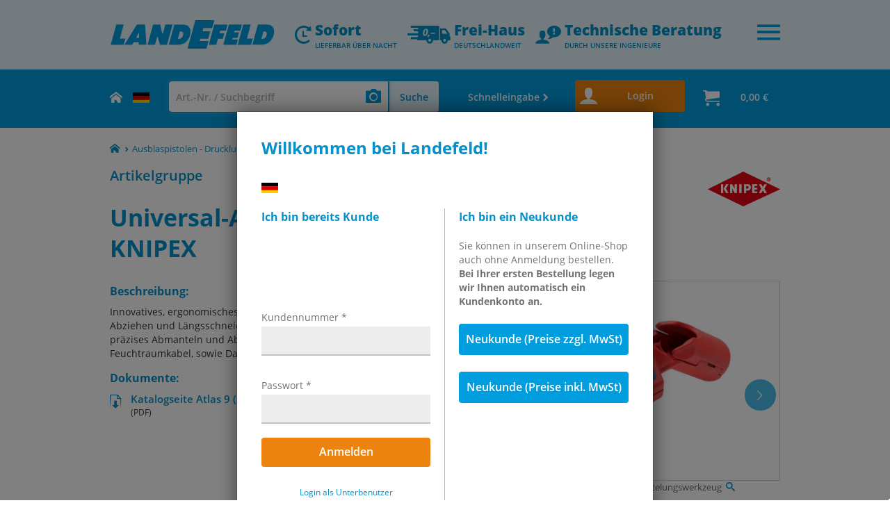

--- FILE ---
content_type: text/html; charset=UTF-8
request_url: https://www.landefeld.de/gruppe/de/universal-abmantelungswerkzeug-knipex/ERGOSTRIP
body_size: 13370
content:
<!doctype html>

<html lang="de">
<head>


  
  
  <script>

    (function(w, d, s, l, i) {
      w[l] = w[l] || [];
      w[l].push({'gtm.start': new Date().getTime(), event:'gtm.js'});
      var f = d.getElementsByTagName(s)[0],
          j = d.createElement(s),
          dl = l != 'dataLayer'? '&l='+l : '';
      j.async = true;
      j.src= 'https://www.googletagmanager.com/gtm.js?id=' + i + dl;
      f.parentNode.insertBefore(j, f);
    })(window,document,'script','dataLayer','GTM-TS33C7L');
  </script>
  

<title>
  
    
      Knipex Universal-Abmantelungswerkzeug, KNIPEX -
    
    Landefeld - Pneumatik - Hydraulik - Industriebedarf
  
</title>

  <meta http-equiv="X-UA-Compatible" content="IE=edge" />

  <meta charset="utf-8">
  <meta name="viewport" content="width=device-width, initial-scale=1, shrink-to-fit=no">

  
    <meta name="google-site-verification" content="S8HYydKeobfI8srl0reqGR9QS0uCSg3ympOyB6BMaB0" />
  

  <script>
  var Hyphenopoly = {
      require: {
        "de": "Silbentrennungsalgorithmus",
        
	    
	    
	    
	    
	    
	    
      },
      paths: {
        patterndir: "/shop/lib_ext/Hyphenopoly/patterns/",
        maindir: "/shop/lib_ext/Hyphenopoly/"
      },
      setup: {
	    defaultLanguage: "de",
        selectors: {
          ".item-link": {},
          ".item-title": {},
          ".hyphenate": {},
        },
        hide: "false",	
      }
  };
  </script>
  <script src="/shop/lib_ext/Hyphenopoly/Hyphenopoly_Loader.js" defer></script>


  




<script type="text/x-template" id="component-artikelgruppe-beschreibung-template"><div class="col-xs-12 col-md-6 col-md-pull-6 produktinformationen" v-bind:class="[ open ? 'offen' : '']">

    <div class="beschreibung" ref="artikelgruppeinformation">
	  <div class="ausblenden" v-if="showMehrInformationToggler && ! open"></div>
      <div ref="dokumenteYoutube">
        <dokumente-youtube-list v-cloak typ="artikelgruppe" object-id="ERGOSTRIP" :get-documents-callback="init"></dokumente-youtube-list>
      </div>
          
            
              
                <h4>Beschreibung:</h4>
              
            
              
                <div class="text">Innovatives, ergonomisches Design für leichtes Einschneiden, Abziehen und Längsschneiden der Ummantelung, schnelles und präzises Abmanteln und Abisolieren aller gängigen Rund- und Feuchtraumkabel, sowie Daten- und Koaxialkabel.</div>
              
            
          

          
	      <dokumente-logos typ="artikelgruppe" object-id="ERGOSTRIP"></dokumente-logos>
          
          <h4 v-cloak>{{ $t('shop.all.dokumente') }}:</h4>
          <ul class="informationsliste dokumente">
            
              <li v-if="true">
                  <component-dokument v-cloak dokument-json="ServerObject::Api::Dokumente::Dokument{&quot;Datei&quot;:&quot;atlas9_seiten/968.pdf&quot;,&quot;protected&quot;:0,&quot;Dokumentenart&quot;:&quot;Dokument&quot;,&quot;DokumentID&quot;:2375397,&quot;Beschreibung&quot;:&quot;Katalogseite Atlas 9 (Seite 968)&quot;}"></component-dokument>
              </li>
            
            <div v-else>

  Katalogseite Atlas 9 (Seite 968) atlas9_seiten/968.pdf<br/>
</div>

          </ul>
          

        </div>

  <div v-cloak class="mehr" v-if="showMehrInformationToggler">
    <span  v-on:click="toggle">
    <span v-show="! open">{{ $t('shop.display.artikelgruppe.mehr_informationen') }}  <i class="icon-pfeil-nach-unten-duenn"></i></span>
    <span v-show="open">{{ $t('shop.display.artikelgruppe.weniger_informationen') }} <i class="icon-pfeil-nach-oben-duenn"></i></span>
    </span>
  </div>
</div>

</script>

<template id="component-artikelgruppe-artikelliste-template"><div>
	
		<div class="artikel-info-box-artikelgruppe" @click="showOnSmallScreenDetails('/artikel/de/knipex-ergostrip-abmantelungswerkzeug/ERGOSTRIP')">

			
			<script type="application/ld+json">
{
  "@context": "http://schema.org/",
  "@type": "Product",
  "name": "Knipex-Ergostrip Abmantelungswerkzeug von Knipex",
  "image": "https://www.landefeld.de/shop/media/thumbnails/produkte/ergostrip_384836_4502.jpg",
  "sku": "ERGOSTRIP",
  "gtin13": "4003773079927",
  "brand": { "@type": "Thing", "name": "Knipex" },
  "offers": {
      "@type": "Offer",
      "priceCurrency": "EUR",
      "price": "71.66",
      "itemCondition": "http://schema.org/NewCondition",
      "availability": "http://schema.org/InStock",
      "seller": { "@type": "Organization", "name": "Landefeld" }
  }
}
</script>

			

			<div class="artikel-info-box-container">
				<div class="row">
					<div class="col-xs-2  col-md-2 col-lg-1 bild">
						
						<a @click.stop href="/artikel/de/knipex-ergostrip-abmantelungswerkzeug/ERGOSTRIP">
							<hauptbild  artikel-multi-input="ServerObject::Shop::Anzeigeartikel{&quot;Artikelart&quot;:&quot; &quot;,&quot;ist_Originalteil&quot;:0,&quot;ist_Gefahrstoff&quot;:0,&quot;Artikelnummer&quot;:&quot;ERGOSTRIP&quot;,&quot;ArtikelID&quot;:384836,&quot;OTLogo&quot;:&quot;&quot;,&quot;nurKompletteVPE&quot;:0,&quot;Grundpreiseinheit&quot;:&quot;STK&quot;,&quot;Artikelmenge&quot;:1,&quot;Einheit&quot;:&quot;STK&quot;,&quot;Bezeichnung&quot;:&quot;Knipex-Ergostrip Abmantelungswerkzeug&quot;,&quot;Signalwort&quot;:&quot;KEIN&quot;,&quot;HauptbildArtikel&quot;:&quot;/shop/media/thumbnails/produkte/ergostrip_384836_4502.jpg&quot;,&quot;Vorteil&quot;:null,&quot;GefundenAls&quot;:&quot;ServerObject::Api::Artikelnummernsuche::GefundenAls{\&quot;list\&quot;:[]}&quot;,&quot;Kundenartikelnummer&quot;:null,&quot;VPE&quot;:&quot;1.00&quot;,&quot;SparenProzent&quot;:null,&quot;TageBisVerfuegbar&quot;:0,&quot;SEO_URL_Artikel&quot;:&quot;/artikel/de/knipex-ergostrip-abmantelungswerkzeug/ERGOSTRIP&quot;,&quot;AnzeigeInfoJSON&quot;:&quot;[]&quot;,&quot;maximale_Menge_Paketdienst&quot;:&quot;0.00&quot;,&quot;Verfuegbarkeit_Status&quot;:&quot;Ja&quot;,&quot;ArtikelnummerAngezeigt&quot;:&quot;ERGOSTRIP&quot;,&quot;ist_schlauch_auf_rolle&quot;:&quot;&quot;}"></hauptbild>
						</a>
						
					</div>
					<div class="col-xs-10 col-sm-10 col-md-6 col-lg-6 preisinfo">
						<div class="row">
							<div class="col-xs-7 col-sm-7 col-md-8 info">
								<div class="artikelnummer">ERGOSTRIP</div>
								<a @click.stop href="/artikel/de/knipex-ergostrip-abmantelungswerkzeug/ERGOSTRIP">
								<div class="artikelname">
										Knipex-Ergostrip Abmantelungswerkzeug
										<kundenartikelnummer kundenartikelnummer=""></kundenartikelnummer>

								</div>
								</a>
							</div>
							<div class="col-xs-5 col-sm-5 col-md-4 preis rabatt">
								<component-preis-anzeige mit-ab-preis-und-staffelvorschau hinweis-inkl-mwst artikel-multi-input="ServerObject::Shop::Anzeigeartikel{&quot;Artikelart&quot;:&quot; &quot;,&quot;ist_Originalteil&quot;:0,&quot;ist_Gefahrstoff&quot;:0,&quot;Artikelnummer&quot;:&quot;ERGOSTRIP&quot;,&quot;ArtikelID&quot;:384836,&quot;OTLogo&quot;:&quot;&quot;,&quot;nurKompletteVPE&quot;:0,&quot;Grundpreiseinheit&quot;:&quot;STK&quot;,&quot;Artikelmenge&quot;:1,&quot;Einheit&quot;:&quot;STK&quot;,&quot;Bezeichnung&quot;:&quot;Knipex-Ergostrip Abmantelungswerkzeug&quot;,&quot;Signalwort&quot;:&quot;KEIN&quot;,&quot;HauptbildArtikel&quot;:&quot;/shop/media/thumbnails/produkte/ergostrip_384836_4502.jpg&quot;,&quot;Vorteil&quot;:null,&quot;GefundenAls&quot;:&quot;ServerObject::Api::Artikelnummernsuche::GefundenAls{\&quot;list\&quot;:[]}&quot;,&quot;Kundenartikelnummer&quot;:null,&quot;VPE&quot;:&quot;1.00&quot;,&quot;SparenProzent&quot;:null,&quot;TageBisVerfuegbar&quot;:0,&quot;SEO_URL_Artikel&quot;:&quot;/artikel/de/knipex-ergostrip-abmantelungswerkzeug/ERGOSTRIP&quot;,&quot;AnzeigeInfoJSON&quot;:&quot;[]&quot;,&quot;maximale_Menge_Paketdienst&quot;:&quot;0.00&quot;,&quot;Verfuegbarkeit_Status&quot;:&quot;Ja&quot;,&quot;ArtikelnummerAngezeigt&quot;:&quot;ERGOSTRIP&quot;,&quot;ist_schlauch_auf_rolle&quot;:&quot;&quot;}" preismodul-multi-input="ServerObject::Shop::User::Preismodul{&quot;Preis_inkl_anzeigen&quot;:0,&quot;Preis_anzeigen&quot;:1,&quot;Grundpreis_anzeigen&quot;:0,&quot;Anzeigepreis&quot;:&quot;ServerObject::Shop::User::Anzeigepreis{\&quot;Marktpreis_safe\&quot;:null,\&quot;is_Staffelpreis\&quot;:0,\&quot;Rabatt\&quot;:\&quot;0.00\&quot;,\&quot;Nettopreis_inkl\&quot;:\&quot;71.66\&quot;,\&quot;Bruttopreis\&quot;:\&quot;71.66\&quot;,\&quot;Grundpreis\&quot;:\&quot;71.66\&quot;,\&quot;Nettopreis\&quot;:\&quot;71.66\&quot;}&quot;}">
									

   71,66€ {{ $t('shop.all.hinweis_mwst_kurz.inkl_prozent', {'vat': shopVars.Mwst_satz}) }}

								</component-preis-anzeige>
							</div>

						</div>

					</div>
					<component-zum-warenkorb-hinzufuegen preismodul-multi-input="ServerObject::Shop::User::Preismodul{&quot;Preis_inkl_anzeigen&quot;:0,&quot;Preis_anzeigen&quot;:1,&quot;Grundpreis_anzeigen&quot;:0,&quot;Anzeigepreis&quot;:&quot;ServerObject::Shop::User::Anzeigepreis{\&quot;Marktpreis_safe\&quot;:null,\&quot;is_Staffelpreis\&quot;:0,\&quot;Rabatt\&quot;:\&quot;0.00\&quot;,\&quot;Nettopreis_inkl\&quot;:\&quot;71.66\&quot;,\&quot;Bruttopreis\&quot;:\&quot;71.66\&quot;,\&quot;Grundpreis\&quot;:\&quot;71.66\&quot;,\&quot;Nettopreis\&quot;:\&quot;71.66\&quot;}&quot;}" artikel-multi-input="ServerObject::Shop::Anzeigeartikel{&quot;Artikelart&quot;:&quot; &quot;,&quot;ist_Originalteil&quot;:0,&quot;ist_Gefahrstoff&quot;:0,&quot;Artikelnummer&quot;:&quot;ERGOSTRIP&quot;,&quot;ArtikelID&quot;:384836,&quot;OTLogo&quot;:&quot;&quot;,&quot;nurKompletteVPE&quot;:0,&quot;Grundpreiseinheit&quot;:&quot;STK&quot;,&quot;Artikelmenge&quot;:1,&quot;Einheit&quot;:&quot;STK&quot;,&quot;Bezeichnung&quot;:&quot;Knipex-Ergostrip Abmantelungswerkzeug&quot;,&quot;Signalwort&quot;:&quot;KEIN&quot;,&quot;HauptbildArtikel&quot;:&quot;/shop/media/thumbnails/produkte/ergostrip_384836_4502.jpg&quot;,&quot;Vorteil&quot;:null,&quot;GefundenAls&quot;:&quot;ServerObject::Api::Artikelnummernsuche::GefundenAls{\&quot;list\&quot;:[]}&quot;,&quot;Kundenartikelnummer&quot;:null,&quot;VPE&quot;:&quot;1.00&quot;,&quot;SparenProzent&quot;:null,&quot;TageBisVerfuegbar&quot;:0,&quot;SEO_URL_Artikel&quot;:&quot;/artikel/de/knipex-ergostrip-abmantelungswerkzeug/ERGOSTRIP&quot;,&quot;AnzeigeInfoJSON&quot;:&quot;[]&quot;,&quot;maximale_Menge_Paketdienst&quot;:&quot;0.00&quot;,&quot;Verfuegbarkeit_Status&quot;:&quot;Ja&quot;,&quot;ArtikelnummerAngezeigt&quot;:&quot;ERGOSTRIP&quot;,&quot;ist_schlauch_auf_rolle&quot;:&quot;&quot;}"></component-zum-warenkorb-hinzufuegen>

					
						


<div class="col-xs-10 col-xs-push-2 col-lg-6 detailtabelle hidden-xs ">
  
    <table>
      <tbody>
      <tr>
        <td>
          <table class="inneretabelle">
            <tbody>
            <tr>
  	    
                <td class="">
  	        <div class="titel ">Rundkabel Ø [mm]</div>
  	      </td>
  	    
                <td class="">
  	        <div class="titel ">Leiter / Litze [mm²]</div>
  	      </td>
  	    
                <td class="">
  	        <div class="titel ">Koaxial Durchmesser [mm]</div>
  	      </td>
  	    
                <td class="visible-lg">
  	        <div class="titel visible-lg">Datenkabel</div>
  	      </td>
  	    
            </tr>
            <tr>
  	    
  	      <td class="">
  	        <div class="wert">
		  



      8 - 13



  		</div>
  	      </td>
  	    
  	      <td class="">
  	        <div class="wert">
		  



      0,2 - 4



  		</div>
  	      </td>
  	    
  	      <td class="">
  	        <div class="wert">
		  



      4,8 - 7,5



  		</div>
  	      </td>
  	    
  	      <td class="visible-lg">
  	        <div class="wert">
		  



      Cat 5 - 7 Twisted Pair



  		</div>
  	      </td>
  	    
            </tr>
            </tbody>
          </table>
        </td>

      </tr>

      
      </tbody>
    </table>
  
</div>




					

				</div>
				<verfuegbarkeitsecke artikel-multi-input="ServerObject::Shop::Anzeigeartikel{&quot;Artikelart&quot;:&quot; &quot;,&quot;ist_Originalteil&quot;:0,&quot;ist_Gefahrstoff&quot;:0,&quot;Artikelnummer&quot;:&quot;ERGOSTRIP&quot;,&quot;ArtikelID&quot;:384836,&quot;OTLogo&quot;:&quot;&quot;,&quot;nurKompletteVPE&quot;:0,&quot;Grundpreiseinheit&quot;:&quot;STK&quot;,&quot;Artikelmenge&quot;:1,&quot;Einheit&quot;:&quot;STK&quot;,&quot;Bezeichnung&quot;:&quot;Knipex-Ergostrip Abmantelungswerkzeug&quot;,&quot;Signalwort&quot;:&quot;KEIN&quot;,&quot;HauptbildArtikel&quot;:&quot;/shop/media/thumbnails/produkte/ergostrip_384836_4502.jpg&quot;,&quot;Vorteil&quot;:null,&quot;GefundenAls&quot;:&quot;ServerObject::Api::Artikelnummernsuche::GefundenAls{\&quot;list\&quot;:[]}&quot;,&quot;Kundenartikelnummer&quot;:null,&quot;VPE&quot;:&quot;1.00&quot;,&quot;SparenProzent&quot;:null,&quot;TageBisVerfuegbar&quot;:0,&quot;SEO_URL_Artikel&quot;:&quot;/artikel/de/knipex-ergostrip-abmantelungswerkzeug/ERGOSTRIP&quot;,&quot;AnzeigeInfoJSON&quot;:&quot;[]&quot;,&quot;maximale_Menge_Paketdienst&quot;:&quot;0.00&quot;,&quot;Verfuegbarkeit_Status&quot;:&quot;Ja&quot;,&quot;ArtikelnummerAngezeigt&quot;:&quot;ERGOSTRIP&quot;,&quot;ist_schlauch_auf_rolle&quot;:&quot;&quot;}"></verfuegbarkeitsecke>
			</div>
			<alternative-baum alternativenbaum-multi-input="ServerObject::Shop::Anzeigeartikel::Alternativenbaum{&quot;uebereinstimmungen&quot;:[{&quot;alternativen&quot;:[],&quot;uebereinstimmung_in&quot;:&quot;AbmessungenFunktion&quot;},{&quot;uebereinstimmung_in&quot;:&quot;Funktion&quot;,&quot;alternativen&quot;:[]},{&quot;alternativen&quot;:[],&quot;uebereinstimmung_in&quot;:&quot;Abmessungen&quot;},{&quot;uebereinstimmung_in&quot;:&quot;unbekannt&quot;,&quot;alternativen&quot;:[]}]}"></alternative-baum>
		</div>
	
</div>

</template>
<script type="text/x-template" id="component-artikelgruppe-nachladen-template"><div>


<div class="artikelgruppe-filter fixed-height" v-if="showSpinnerForOneTimeRequest">
  <spinner platzhalter></spinner>
</div>

<div class="artikelgruppe-filter" v-cloak v-if="! showSpinnerForOneTimeRequest && filterdaten.length > 0">
  <div class="container filter-container">
    <span class="height-adapt-spinner" v-if="showAutoSpinner">
      <spinner platzhalter></spinner>
    </span>

    <div class="row filterrow">
      <div class="col-xs-12">
	<h4>{{ $t('shop.display.artikelgruppe.filtern') }}</h4>
	<span class="buttonwrapper">
          <button class="btn btn-default reset" v-on:click="debouncedAlleFilterZuruecksetzen" v-if="showAlleFilterZuruecksetzen">
		{{ $t('shop.display.artikelgruppe.filter_zuruecksetzen') }} <i class="icon-close"></i>
	  </button>
	</span>
      </div>

      <div class="col-xs-12 filterwrapper">
        <div class="sichtbarefilter">
        <div class="filter" v-for="(filter, index) in filterdaten" :key="filter">
          <div class="col-xs-12 col-sm-6 col-lg-3" v-if="showAllFilter || index < numFilterInitialDisplay">

	    <span class="beschriftung" v-html="filter.Eigenschaft.EigenschaftName"></span>

	    
            <component-multiselect
                v-model="selectedFilter[filter.Eigenschaft.Spaltennummer]"
                :options="filter.Auspraegungen"
                :placeholder="$t('shop.display.artikelgruppe.bitte_auswaehlen')"
                :disabled="filter.Auspraegungen.active"
                label="Wert"
                track-by="Wert"
                select-label=""
                selected-label="&times;"
                deselect-label="&times;"
                searchable
                multiple
                close-on-select>
                  <template #selection="{ values, search, isOpen }">
                    <div class="multiselect__tags-wrap" style="">
                      <span class="multiselect__tag" v-for="(value, idx) in values" :key="idx">
                        <span v-html="value.Wert"></span>
                        <i tabindex="1" class="multiselect__tag-icon" @click="removeFilter(filter, idx)"></i>
                      </span>
                    </div>
                  </template>
                  <template #option="{ option }">
                    <span class="farbe option__image" :style="option.FarbwertAsStyle" v-if="option.Farbwert !== ''"></span>
                    <div class="option__desc">
                      <span class="option__title" v-html="option.Wert"></span>
                    </div>
                  </template>
                  <template #noResult>
                    <span>{{ $t('shop.display.artikelgruppe.kein_eintrag') }}</span>
                  </template>
              </component-multiselect>

	  </div>
        </div>
        </div>
      </div>

      <div class="trenner">
        <div class="mehrfilter" v-on:click="showAllFilter = true" v-if="showMehrFilter" v-html="$t('shop.display.artikelgruppe.mehr_filter')"></div>
        <div class="wenigerfilter" v-on:click="showAllFilter = false" v-if="showWenigerFilter" v-html="$t('shop.display.artikelgruppe.weniger_filter')"></div>
      </div>
    </div>
  </div>
</div>


<div class="artikelgruppe_artikelliste">
  <div class="container">
    <div class="row">
      <div class="col-xs-12 artikelliste liste">
        <div class="anzeigebereich">
          <div class="titel"><div class="gruppentitel">Universal-Abmantelungswerkzeug, KNIPEX:</div> {{ $t('shop.all.artikelgruppe_n_von_m_artikeln', { anzahlArtikelAngezeigt: anzahlArtikelAngezeigt, anzahlArtikelGesamt: anzahlArtikelGesamt} ) }} </div>
        </div>
	<mwst-dropdown></mwst-dropdown>
        <div class="artikelliste-artikelgruppe">

	    

	    <div>
	      <spinner platzhalter v-if="showAutoSpinner"></spinner>
	      <div v-if="showStaticList">
              <component-artikelgruppe-artikelliste></component-artikelgruppe-artikelliste>

          </div>
            <component :is="nachgeladenesHtmlAsComponent"></component>
	    </div>
            <div class="mehranzeigen" v-cloak>
	      
              <button class="btn btn-default gross" v-if="anzahlArtikelNaechsteSeite > 0" v-on:click="debounceNachladen(anzahlArtikelAngezeigt, 0)">
                {{ $t('shop.all.weitere_artikel_anzeigen', { anzahlArtikelNaechsteSeite: anzahlArtikelNaechsteSeite }) }}
              </button>
            </div>

          </div>

        <div class="fussnote" v-cloak>
          {{ $t('shop.all.unverbindliche_richtwerte') }} <br>
          {{ $t('shop.all.produktehinweis') }}
        </div>
      </div>
    </div>
  </div>
</div>
</div>
</script>


<script type="text/x-template" id="component-breadcrumb-template"><div>
  <ol class="breadcrumb" itemscope itemtype="http://schema.org/BreadcrumbList">
    <li class="zurueck home" itemscope itemtype="http://schema.org/ListItem" itemprop="itemListElement">
      <a href="/de" title="Startseite" itemprop="item">
        <i class="icon-haus"></i>
        <meta itemprop="name" content="Startseite" />
      </a>
      <meta itemprop="position" content="0" />
    </li>
    <li v-for="(crumb, idx) in breadcrumbs" itemscope itemtype="http://schema.org/ListItem" itemprop="itemListElement">

      <span v-if="isElementLetztes(idx) || crumb.gruppe_id == $root.diverseArtikelGruppenID" itemprop="item"><span itemprop="name"> {{ crumb.titel }}</span></span>

      <a v-else :href="crumb.seo_url" itemprop="item"><span itemprop="name">{{ crumb.titel }}</span></a>

      <meta itemprop="position" :content="idx+1" />
    </li>
  </ol>
</div>







</script>
<script type="text/x-template" id="component-login-template"><div>
  
    <div v-cloak>
      <div v-if="showInWarenkorb">
        <button class="btn btn-default orange gross kasse vollebreite" v-on:click="$emit('baKundeLogin'), open = true">
            {{ $t('shop.display.warenkorb.zur_kasse') }}
        </button>
      </div>
      <div v-else>
        <button class="btn btn-default" id="login-button" v-on:click="openModal">
          <i class="icon-benutzer"></i>
          <div class="login-button-text"><span>{{ $t('shop.modules.login.kunden') }}</span> {{ $t('shop.all.login') }}</div>
        </button>
      </div>
      <div v-if="open">
        <modal v-model="open" v-on:show="loadStorage" v-on:hide="onHide" :footer="true" :dismiss-btn="false">
          <template #header>
        <span slot="header">
          <button type="button" class="close" aria-label="Close" @click="open=false"><i class="icon-close"></i></button>
          <h3 class="modal-title" v-if="showInWarenkorb">{{ $t('shop.display.warenkorb.zur_kasse') }}</h3>
          <h3 class="modal-title" v-else>{{ $t('shop.modules.login.willkommen') }}</h3>
        </span>
          </template>

          
          <div class="geteilt" v-if="tab == 'login'">
            <div class="modal-part1">
              <h4>{{ $t('shop.display.bestellassistent.anmelden.bereits_kunde') }}</h4>
              <details class="details hidden-lg hidden-md hidden-sm">
                <summary class="summary-login-button btn btn-default btn-block">{{ $t('shop.all.anmelden') }}</summary>
                <div class="login-field">
                  <component-login-form @switchTo="switchTo" @login="loginRequest" v-model:hauptbenutzerLogin="hauptbenutzerLogin" v-model:password="password"></component-login-form>
                </div>
              </details>

              <div class="login-field hidden-xs">
                <component-login-form @switchTo="switchTo" @login="loginRequest" v-model:hauptbenutzerLogin="hauptbenutzerLogin" v-model:password="password"></component-login-form>
              </div>
            </div>

            <div v-if="showInWarenkorb" class="modal-part2">
              <h4>{{ $t('shop.display.bestellassistent.anmelden.neukunde') }}</h4>
              <p class="login-hinweis">{{ $t('shop.display.warenkorb.neukunde_info') }}</p>
              <a href="/cgi/main.cgi?action_bestellassistent_kundentyp_save=1&save_Registrierung_Privatkunde=0"><button class="btn btn-default btn-block gk-button">{{ $t('shop.display.mwst.gk_button') }}</button></a>
              <a href="/cgi/main.cgi?action_bestellassistent_kundentyp_save=1&save_Registrierung_Privatkunde=1"><button class="btn btn-default btn-block pk-button">{{ $t('shop.display.mwst.pk_button') }}</button></a>
            </div>
            <div v-else class="modal-part2">
              <h4>{{ $t('shop.display.bestellassistent.anmelden.neu_kunde') }}</h4>
              <p> <span v-html="$t('shop.display.bestellassistent.anmelden.neu_kunde_hinweis')"></span></p>
              <button class="btn btn-default btn-block gk-button" id="quit-login-button"  v-on:click="open=false">
                <div>{{ $t('shop.display.bestellassistent.zurueck_zum_shop') }}</div>
              </button>
            </div>
          </div>
          

          <div class="geteilt" v-if="tab == 'unterbenutzerLogin'">
            <div class="modal-part1">
              <h4>{{ $t('shop.modules.login.anmeldung_unterbenutzer') }}</h4>
              <component-login-form-unterbenutzer @switchTo="switchTo" @login="loginRequest" v-model:unterbenutzerDebitor="unterbenutzerDebitor" v-model:unterbenutzerBenutzername="unterbenutzerBenutzername" v-model:password="password"></component-login-form-unterbenutzer>
            </div>

            <div class="modal-part2">
              <h4>{{ $t('shop.display.bestellassistent.anmelden.neukunde') }}</h4>

              <div v-if="showInWarenkorb">
                <p class="login-hinweis">{{ $t('shop.display.warenkorb.neukunde_info') }}</p>
                <a href="/cgi/main.cgi?action_bestellassistent_kundentyp_save=1&save_Registrierung_Privatkunde=0"><button class="btn btn-default btn-block gk-button">{{ $t('shop.display.mwst.gk_button') }}</button></a>
                <a href="/cgi/main.cgi?action_bestellassistent_kundentyp_save=1&save_Registrierung_Privatkunde=1"><button class="btn btn-default btn-block pk-button">{{ $t('shop.display.mwst.pk_button') }}</button></a>
              </div>

              <div v-else>
                <h4>{{ $t('shop.display.bestellassistent.anmelden.neu_kunde') }}</h4>
                <p> <span v-html="$t('shop.display.bestellassistent.anmelden.neu_kunde_hinweis')"></span></p>
                <button class="btn btn-default btn-block" id="quit-login-button"  v-on:click="open=false">
                  <div>{{ $t('shop.display.bestellassistent.zurueck_zum_shop') }}</div>
                </button>
              </div>
            </div>
          </div>

          <div v-if="tab == 'resetPassword'" :class="{'geteilt': showInWarenkorb}">
            <div class="modal-part1">
              <component-login-passwort-vergessen @switchTo="switchTo" @passwordReset="passwordResetRequest" v-model:hauptbenutzerLogin="hauptbenutzerLogin"></component-login-passwort-vergessen>
            </div>

            <div v-if="showInWarenkorb" class="modal-part2">
              <h4>{{ $t('shop.display.bestellassistent.anmelden.neukunde') }}</h4>
              <p class="login-hinweis">{{ $t('shop.display.warenkorb.neukunde_info') }}</p>
              <a href="/cgi/main.cgi?action_bestellassistent_kundentyp_save=1&save_Registrierung_Privatkunde=0"><button class="btn btn-default btn-block gk-button">{{ $t('shop.display.mwst.gk_button') }}</button></a>
              <a href="/cgi/main.cgi?action_bestellassistent_kundentyp_save=1&save_Registrierung_Privatkunde=1"><button class="btn btn-default btn-block pk-button">{{ $t('shop.display.mwst.pk_button') }}</button></a>
            </div>
          </div>

          <template #footer>
            <component-login-footer v-model:errorStr="errorStr" v-model:statusStr="statusStr" :emailAnonymisiert="emailAnonymisiert"></component-login-footer>
          </template>
        </modal>
      </div>
    </div>
  

</div>
</script>






<template type="text/x-template" id="component-navigation-template"><div>
        <component-warenkorb-hinzufuegen-flyout :is-head-sticky="isSticky"></component-warenkorb-hinzufuegen-flyout>



    <div v-if="isSticky" id="abstandshalter"></div>
    <div  id="navigationsleiste" class="no-print" v-bind:class="[ isSticky ? 'sticky' : '' ]" v-cloak>
        <div v-if="showNavigationSpinner">
      <div class="loader loader-navigation active">
  <div class="slider"></div>
</div>


        </div>
        <div v-else  class="platzhalter-navigation"></div>
        <div class="container">
            <div class="row">
                <div class="col-lg-3 col-md-1 col-xs-2">
                    <div class="home hidden-xs">
                        <a href="/de" title="Landefeld Homepage">
                            <i class="icon-haus"></i>
                        </a>
                    </div>
                    <language-select-dropdown></language-select-dropdown>
                </div>
            <component-suche
                sucheingabe-vorbelegung=""
                has-katalogseitensuche ></component-suche>
        <div class="col-lg-3 col-md-4 col-xs-4 login-button-container">
            <component-login></component-login>
          <component-mini-warenkorb></component-mini-warenkorb>
        </div>
      </div>
    </div>
  </div>
</div>

</template>
<script type="text/x-template" id="component-hamburger-menu-template"> <div v-cloak>
    <button id="menutoggle" type="button" v-on:click="toggle" aria-expanded="false">
      <i class="icon-menu"></i>
    </button>

    <modal :value="open" ref="modal" id="hauptmenu" :header="false" :footer="false" :dismiss-btn="false">
    <div class="menuholder">
      <button type="button" id="menuclose" aria-expanded="false" aria-label="Close" v-on:click="toggle">
        <i class="icon-close"></i>
      </button>

      <ul class="nav navbar-nav">
        <li class="hidden-sm hidden-md hidden-lg"><a href="/">{{ $t('shop.all.home') }}</a></li>
	

        <li><a href="/de" title="Landefeld Homepage"> {{ $t('shop.display.static.ueber.datenschutz_2021.headline.online_shop') }}</a></li>


        <li><a :href="'/static/' + this.shopVars.lang + '/unternehmen'">{{ $t('shop.modules.navi.ueber_uns') }}</a></li>
        <li>
              <dropdown>
                  <template v-slot="trigger">
                  <a href="#" class="dropdown-toggle" role="button" aria-haspopup="true" aria-expanded="false">{{ $t('shop.modules.static_sidebar.haendlerservice') }} <i class="icon-pfeil-nach-unten"></i></a>
                  </template>
                  <template v-slot:dropdown class="dropdown-menu">
                      <li><a :href="'/static/' + this.shopVars.lang + '/haendler'">{{ $t('shop.modules.static_sidebar.verkaufsunterstuetzung') }}</a></li>
                      <li><a :href="'/static/' + this.shopVars.lang + '/sis'">{{ $t('shop.modules.static_sidebar.whitelabel') }}</a></li>
                      <li><a :href="'/static/' + this.shopVars.lang + '/neutralversand'">{{ $t('shop.all.neutralversand') }}</a></li>
                  </template>
              </dropdown>
        </li>
        <li><a :href="'/static/'  + this.shopVars.lang + '/katalog'">{{ $t('shop.modules.static_sidebar.katalog') }}</a></li>
	

        <li><a :href="'/static/' + this.shopVars.lang + '/versand'">{{ $t('shop.all.versand') }}</a></li>
        <li><a :href="'/static/' + this.shopVars.lang + '/kontakt'">{{ $t('shop.all.kontakt') }}</a></li>
        
          <li v-if="! shopVars.IS_SHOP_UK"><a href="https://www.landefeld.de/karriere/" target="_blank">Karriere</a></li>
        <li v-if="! shopVars.IS_SHOP_UK" class="teaser"><a href="https://www.landefeld.de/blog/" target="_blank">{{ $t('shop.modules.navi.blog') }}</a></li>
        
	
      </ul>
    </div>
    </modal>
  </div>
</script>
<script type="text/x-template" id="component-zum-warenkorb-hinzufuege-template"><div>
  <div class="mengekorb" v-if="showDetail">
    <div class="menge ">
      <span class="hidden-xs" v-cloak>{{ $t('shop.all.menge') }}</span>
      <div class="input-group">
        <validated-input-menge input-class="form-control" autocomplete="off" :on-enter="debouncedHinzufuegen" name="Menge" :einheit="artikel.Einheit" v-model="artikelmenge" select-on-focus></validated-input-menge>
      </div>
      <span></span>
    </div>

    <verfuegbarkeitstext class="lieferinfo-abstand hidden-xs hidden-sm" :artikel-multi-input="artikel" ></verfuegbarkeitstext>

    <div class="warenkorb">
      <button class="btn btn-default mitIcon orange" @click="debouncedHinzufuegen" :class="{ inactive: showAutoSpinner }" :disabled="disabled">
        <span><i class="icon-warenkorb"></i><span class="hidden-xs hidden-sm">In den Warenkorb</span></span>
        <spinner button v-if="showAutoSpinner"></spinner>
      </button>
    </div>
  </div>

  <div v-if="!showDetail && !showStaffelpreis" :class="{'hidden-xs': !showProduktboxen, 'hidden-sm': !showProduktboxen}">
    <div class="col-md-4 col-lg-5 menge">
      <div v-if="!showProduktboxen">{{ $t('shop.all.menge') }}</div>

      <div class="input-group">
        <input v-if="showProduktboxen" type="text" class="form-control" v-model="artikelmenge">
        <validated-input-menge v-else input-class="form-control" name="Menge" :einheit="artikel.Einheit" :on-enter="debouncedHinzufuegen" v-model="artikelmenge" select-on-focus ></validated-input-menge>
      </div>
      <div class="einheit"><span>{{ $t(artikel.einheitTextbaustein()) }}</span></div>
      <div class="warenkorb" v-if="!aktuelleAngebot">
        <button v-if="showProduktboxen" class="btn btn-default" v-on:click="debouncedHinzufuegen"><i class="icon-warenkorb"></i></button>
        <button v-else class="btn btn-default mitIcon" @click="debouncedHinzufuegen" :class="{ inactive: showAutoSpinner }" :disabled="disabled" data-dashlane-rid="3f961d6ee63f61b7" datadashlane-label="true" data-form-type="other">
          <i class="icon-warenkorb"></i><span class="text">{{ $t('shop.all.in_den_warenkorb') }}</span>
          <spinner button v-if="showAutoSpinner"></spinner>
        </button>
      </div>
      <verfuegbarkeitstext v-if="!showProduktboxen && !aktuelleAngebot" class="hidden-xs hidden-sm" :artikel-multi-input="artikel" ></verfuegbarkeitstext>
    </div>

    <div class="warenkorb" v-if="aktuelleAngebot">
      <button v-if="showProduktboxen" class="btn btn-default" v-on:click="debouncedHinzufuegen"><i class="icon-warenkorb"></i></button>

      <button v-else class="btn btn-default mitIcon" @click="debouncedHinzufuegen" :class="{ inactive: showAutoSpinner }" :disabled="disabled"
              data-dashlane-rid="3f961d6ee63f61b7" datadashlane-label="true" data-form-type="other">
        <i class="icon-warenkorb"></i><span class="text">{{ $t('shop.all.in_den_warenkorb') }}</span>
        <spinner button v-if="showAutoSpinner"></spinner>
      </button>
    </div>
  </div>

  <div v-if="showStaffelpreis" class="stk">
      <button class="btn btn-default" v-on:click="debouncedStaffelmengeHinzufuegen(artikelmengeVorbelegung)"><i class="icon-warenkorb"></i><span class="text">{{ $n(Number(artikelmengeVorbelegung), 'menge') }} {{ $t('shop.all.einheit.' + artikel.Einheit) }}</span></button>
  </div>
</div></script>



<template type="text/x-template" id="component-suchfeld-template"><div class="col-lg-6 col-md-7 col-xs-6" v-cloak>
    <div id="suchfeld" class="input-group" v-bind:class="[ isSuchschnelleingabe ? 'schnell' : 'autov' ]">
			<form id="suche-form" ref="sucheform" action="/cgi/main.cgi" v-on:submit.prevent="debouncedSucheAbschicken">
	<input type="hidden" name="DISPLAY" value="suche">
	<input type="hidden" name="filter_suche_artikelmenge" v-model="artikelmengeVorbelegung">

	
	<input
	  ref="sucheingabefeld"
	  v-bind:value="sucheingabeRaw"
	  v-on:blur="cancelSucheingabe"
	  v-on:keyup.down="selectNext"
	  v-on:keyup.up="selectPrevious"
	  v-on:keyup.esc="cancelSucheingabe"
	  v-on:paste="onPaste"
	  v-on:input="onInput"
	  name="filter_suche_suchstring"
	  type="text"
	  class="form-control"
	  placeholder="Art.-Nr. / Suchbegriff"
	  autocomplete="off"
	  autocorrect="off"
	  autocapitalize="off"
	>
		  <span class=""><a href="https://bildersuche.landefeld.de" target="_blank"><i class="icon-foto"></i></a></span>

	<span class="input-group-btn">
	  <button class="btn btn-default"
                  id="suchfeld-button"
                  type="submit"
                  v-bind:class="{ inactive: showSpinnerSuchschnelleingabe }"
                  v-bind:disabled="showSpinnerSuchschnelleingabe">

	    <span class="suchfeld-button-text" v-show="!isSuchschnelleingabe">Suche</span>
	    <span><i class="icon-suche" v-show="!isSuchschnelleingabe"></i></span>

	    <span class="schnelleingabe-button-text" v-show="isSuchschnelleingabe">In den Warenkorb</span>
	    <i class="icon-warenkorb" v-show="isSuchschnelleingabe"></i>

	    <spinner button v-if="showSpinnerSuchschnelleingabe"></spinner>
	  </button>
	</span>

      </form>


      
      <div id="autovervollstaendigung" v-show="showSuchvorschlaege">
	<ul>
	  <li v-for="(ergebnis, index) in ergebnisse"
	    v-bind:class="[ (index === selectedIndex && selectedIndex > -1) ? 'selected' : '' ]"
	    v-bind:key="index"
	    v-on:mouseover="onMouseOver(index)"
	    v-on:mouseout="onMouseOut"
	    v-on:mousedown.prevent=""
		v-touch:tap="onTap(index)"
	    v-on:click="debouncedSucheAbschicken"
	  >
	    {{ ergebnis }}
	  </li>
	</ul>
      </div>

      
      <div id="suchschnelleingabe" v-show="showSuchschnelleingabevorschlaege">
	<ul>

	  <li v-for="(ergebnis, index) in ergebnisse"
	    v-bind:class="[ (index === selectedIndex && selectedIndex > -1) ? 'selected' : '' ]"
	    v-bind:key="index"
	    v-touch:tap="onTap(index)"
	    v-on:mouseover="onMouseOver(index)"
	    v-on:mouseout="onMouseOut"
	    v-on:mousedown.prevent=""
	    v-on:click="debouncedSucheAbschicken"
	    >
	    
	    <div class="artikelnummer suchvorschlag">{{ ergebnis.artikelnummer }}</div>
	    <div class="info suchvorschlag">
	      ({{ ergebnis.artikelbezeichnung }})
	      <div class="lieferstatus" v-bind:class="[ ergebnis.lieferbar == 'Nein' ? 'verspaetet' : ( ergebnis.lieferbar == 'Ja' ? 'lieferbar' : 'verzoegert' ) ]"></div>
	    </div>
	  </li>
	</ul>

      </div>

    </div>

    <div id="schnellbestellung" class="hidden-xs hidden-sm">
      <div class="dropdown">
	<a href="/cgi/main.cgi?DISPLAY=schnelleingabe">
	  <button type="button" id="schnelleingabeDropdown" class="dropdown-toggle">Schnelleingabe<i class="icon-pfeil-nach-rechts"></i></button>
	</a>

      </div>
    </div>
  </div></template>
<script type="text/x-template" id="component-suchergebnis-template"><div>
  <div v-cloak>

    <div id="kataloggruppe-infoleiste">
      <div class="container">
        <div class="row">
          <div class="col-xs-12">
            <h1 v-if="isKatalogseitensuche">Artikel auf Katalogseite </h1>
            <h1 v-else>{{ $t('shop.display.suche.suche_headline', { 'Suchstring': suchstring } ) }}</h1>
            <div class="text" v-if="isShownVolltextsucheTeaser && !showManualSpinner" v-html="$t('shop.display.suche.ergebnisanzahl_headline', { 'artikelnummernsucheCount': artikelnummernsucheCount, 'volltextsucheCount': volltextsucheCount})"></div>
          </div>
        </div>
      </div>
    </div>

    <div class="ergebnisliste-artikel liste leer" v-if="isAlleSuchenOhneTreffer && !showAutoSpinner && !showManualSpinner">
      <div class="container ">
        <div class="row">
          <div class="col-xs-12">
            <div class="leerhinweis">
              <div class="headline">Leider hat Ihre Suchanfrage keine Treffer ergeben.</div>
              <div class="text" v-if="this.shopVars.isSis()">{{ $t('shop.display.suche.eingabe_pruefen_sis') }}</div>
              <div v-else>
                <div class="text">{{ $t('shop.display.suche.eingabe_pruefen') }}</div>
                <div class="kundenberater"><button class="btn orange btn-default" v-on:click="userlike.userlikeStartChat();">{{ $t('shop.display.suche.kundenberater') }}</button></div>
              </div>
            </div>
          </div>
        </div>
      </div>
    </div>

    <div class="container" v-if="hasKatalogseitensuche && isTextsucheNachSeitennummer && !showAutoSpinner">
      <div class="row">
        <div class="col-xs-12">
          <div class="hinweisbox frage">
            <div class="text">
              <a :href="'../' + suchstring">{{ $t('shop.display.suche.link_katalogseite', { 'suchstring': suchstring }) }}</a>
            </div>
          </div>
        </div>
      </div>
    </div>

  </div>
  <component-volltextsuchergebnis
      :anzeigelimit="volltextanzeigelimit"
      :suchstring="suchstring"
      :sprache="sprache"
      :is-katalogseitensuche="isKatalogseitensuche"
      :isShownVolltextsucheTeaser="isShownVolltextsucheTeaser"
      :is-shown-volltextsuche-button-alle-ergebnisse="isShownVolltextsucheButtonAlleErgebnisse"
      v-model:is-volltextsuche-full="volltextsucheStatus"
      @volltextsuche-completed="resolveEventVolltextsuche"
      @full-volltextsuche-completed="onCompleteVolltextsuche"
      ref="refVolltextsuchergebnis"></component-volltextsuchergebnis>


    <div v-if="showAutoOrManualSpinner" class="warenkorb-spinner-leer">
      <spinner platzhalter></spinner>
    </div>

  <component-artikelnummernsuchergebnis
      artikelmenge=""
      :isShownArtikelnummernsuche="isShownArtikelnummernsuche"
      v-bind:suchstring="suchstring"
      v-if="!isKatalogseitensuche && !isVolltextsucheFull"
      @artikelsuche-completed="resolveEventArtikelnummersuche"
  >
  </component-artikelnummernsuchergebnis>

</div></script>
<script type="text/x-template" id="component-volltextsuchergebnis-template"><div>
  <div v-if="! showAutoSpinner && !showManualSpinner">
    <div class="produktboxen" v-if="isVolltextsucheFull || isKatalogseitensuche">
      <div class="container">
        <div class="row">
          
          <div class="col-lg-3 col-md-4 col-xs-6" v-for="gruppe in ergebnisse" v-cloak>
            <a :href="gruppe.targetUrl" :title="gruppe.titel" class="item-link">
              <span class="item-title">
                {{gruppe.titel}}
              </span>
              <span class="item-image">
                <div class="item-image-background" :style="fileAsStyle(gruppe.img)" :title="gruppe.titel" :alt="gruppe.titel"></div>
              </span>
              <div class="item-info suche-anzahl">
                <span class="anzahl-artikel">{{gruppe.anzahlArtikel}} {{ $t('shop.all.artikel_plural') }}</span>
                <span class="katalog-ordner" v-if="gruppe.isKataloggruppe"><i class="icon-folder-open"></i></span>
              </div>
              <div class="hersteller-icon" v-if="gruppe.herstellerLogo">
                <img :src="gruppe.herstellerLogo">
              </div>
            </a>
          </div>

          <div class="col-xs-12" v-if="isKatalogseitensuche">
            <div class="hinweisbox frage">
              <div class="text">
                Werden Ihnen nicht die richtigen Artikel angezeigt?
                <a
                  href="/static/de/katalog">Bestellen Sie hier unseren aktuellen Katalog.</a>
              </div>
            </div>
          </div>

        </div>
      </div>
    </div>

    <div class="ergebnisliste-beschreibungen" v-if="isShownVolltextsucheTeaser">
      <div class="anchor" id="volltextsuchergebnis"></div>
      <div class="produktboxen ergebnisliste">
        <div class="container">
          <div class="row" v-cloak>

            <div class="col-xs-12">
              <div class="headline">
                {{ $t('shop.display.suche.anzahl_volltextsuche', { ergebnisseAlleAnzahl: ergebnisseAlleAnzahl }) }}
                <a href="?DISPLAY=artikelgruppe&filter_suche_suchstring=&filter_suche_volltextsuche=1"></a>
              </div>
            </div>

            <div class="col-lg-2 col-md-4 col-xs-6" v-for="gruppe in ergebnisse">
              <a :href="gruppe.targetUrl" :title="gruppe.titel" class="item-link">
                <span class="item-title">{{gruppe.titel}}</span>
                <span class="item-image suchergebnis">
        <div class="item-image-background" :style="fileAsStyle(gruppe.img)" :title="gruppe.titel"
             :alt="gruppe.titel"></div>
      </span>
                <div class="item-info suche-anzahl">
                  <span class="anzahl-artikel">{{ gruppe.anzahlArtikel}} {{ $t('shop.all.artikel_plural') }}</span>
                  <span class="katalog-ordner" v-if="gruppe.isKataloggruppe"><i class="icon-folder-open"></i></span>
                </div>
                <div class="hersteller-icon" v-if="gruppe.herstellerLogo">
                  <img :src="gruppe.herstellerLogo">
                </div>
              </a>
            </div>

            <div class=" col-lg-2 col-md-4 col-xs-6 weitere"
                 v-if="isShownVolltextsucheButtonAlleErgebnisse">
              <a href="?DISPLAY=artikelgruppe&filter_suche_suchstring=&filter_suche_volltextsuche=1"
                 title="Weitere Ergebnisse"
                 class="item-link">
      <span class="item-title">
        <span>Alle Ergebnisse</span>
        <i class="icon-pfeil-nach-rechts"></i>
      </span>
              </a>
            </div>

          </div>
        </div>
      </div>
    </div>

  </div>
</div>
</script>

































  
  <link rel="stylesheet" href="/shop/lib_ext/bootstrap-3.3.7-dist/css/bootstrap.min.css" type="text/css">

  <link rel="stylesheet" href="/shop/css/mini.style.css?1763724028" type="text/css">

  <link rel="preload" href="/shop/fonts/open-sans-condensed-v12-latin_greek-ext_cyrillic-ext_cyrillic_latin-ext_greek-300.woff" as="font">
  <link rel="preload" href="/shop/fonts/open-sans-condensed-v12-latin_greek-ext_cyrillic-ext_cyrillic_latin-ext_greek-700.woff" as="font">
  <link rel="preload" href="/shop/fonts/open-sans-v15-latin-ext_latin_greek_cyrillic_greek-ext_cyrillic-ext-300.woff" as="font">
  <link rel="preload" href="/shop/fonts/open-sans-v15-latin-ext_latin_greek_cyrillic_greek-ext_cyrillic-ext-regular.woff" as="font">
  <link rel="preload" href="/shop/fonts/open-sans-v15-latin-ext_latin_greek_cyrillic_greek-ext_cyrillic-ext-600.woff" as="font">
  <link rel="preload" href="/shop/fonts/open-sans-v15-latin-ext_latin_greek_cyrillic_greek-ext_cyrillic-ext-700.woff" as="font">
  <link rel="preload" href="/shop/fonts/open-sans-v15-latin-ext_latin_greek_cyrillic_greek-ext_cyrillic-ext-800.woff" as="font">




  <meta name="robots" content="index, follow, noodp">
  
    <link rel="canonical" href="https://www.landefeld.de/gruppe/de/universal-abmantelungswerkzeug-knipex/ERGOSTRIP"  />
  
    <link rel="alternate" href="https://www.landefeld.com/gruppe/en/universal-stripping-tool-knipex/ERGOSTRIP" hreflang="en" />
  
    <link rel="alternate" href="https://www.landefeld.com/gruppe/fr/outil-universel-de-retrait-de-gaine-knipex/ERGOSTRIP" hreflang="fr" />
  
    <link rel="alternate" href="https://www.landefeld.com/gruppe/pl/uniwersalne-narzedzie-do-sciagania-izolacji-knipex/ERGOSTRIP" hreflang="pl" />
  
    <link rel="alternate" href="https://www.landefeld.com/gruppe/sl/univerzalno-orodje-za-odstranjevanje-plasca-knipex/ERGOSTRIP" hreflang="sl" />
  
    <link rel="alternate" href="https://www.landefeld.com/gruppe/nl/universeel-ontmantelingsgereedschap-knipex/ERGOSTRIP" hreflang="nl" />
  
    <link rel="alternate" href="https://www.landefeld.com/gruppe/cs/univerzalni-nastroj-na-odstraneni-plaste-knipex/ERGOSTRIP" hreflang="cs" />
  
    <link rel="alternate" href="https://www.landefeld.com/gruppe/da/universelt-afisoleringsvarktoj-knipex/ERGOSTRIP" hreflang="da" />
  
    <link rel="alternate" href="https://www.landefeld.com/gruppe/it/utensile-di-spelatura-universale-knipex/ERGOSTRIP" hreflang="it" />
  
    <link rel="alternate" href="https://www.landefeld.com/gruppe/es/herramienta-universal-de-desenvainado-knipex/ERGOSTRIP" hreflang="es" />
  



  <meta name="description" content="Universal-Abmantelungswerkzeug, KNIPEX (1 Artikel) - Bestellen bis 21:00, Versand am gleichen Tag" >




  <script type="text/javascript">
    
        
  </script>



  

  
  



  
  
  
</head>


<body itemscope itemtype="http://schema.org/WebPage">



  
    
  


<div id="vueApp" vue-app-shop-vars="ServerObject::Shop::VueAppShopVars{&quot;SCHNITTLAENGE_MIN_M&quot;:0.5,&quot;MEDIAPATH&quot;:&quot;/shop/media&quot;,&quot;Shopsprachen&quot;:[{&quot;lang&quot;:&quot;de&quot;,&quot;title&quot;:&quot;de&quot;,&quot;SEO_URL&quot;:&quot;/gruppe/de/universal-abmantelungswerkzeug-knipex/ERGOSTRIP&quot;},{&quot;SEO_URL&quot;:&quot;/gruppe/en/universal-stripping-tool-knipex/ERGOSTRIP&quot;,&quot;lang&quot;:&quot;en&quot;,&quot;title&quot;:&quot;en&quot;},{&quot;SEO_URL&quot;:&quot;/gruppe/fr/outil-universel-de-retrait-de-gaine-knipex/ERGOSTRIP&quot;,&quot;title&quot;:&quot;fr&quot;,&quot;lang&quot;:&quot;fr&quot;},{&quot;SEO_URL&quot;:&quot;/gruppe/pl/uniwersalne-narzedzie-do-sciagania-izolacji-knipex/ERGOSTRIP&quot;,&quot;title&quot;:&quot;pl&quot;,&quot;lang&quot;:&quot;pl&quot;},{&quot;SEO_URL&quot;:&quot;/gruppe/sl/univerzalno-orodje-za-odstranjevanje-plasca-knipex/ERGOSTRIP&quot;,&quot;title&quot;:&quot;sl&quot;,&quot;lang&quot;:&quot;sl&quot;},{&quot;SEO_URL&quot;:&quot;/gruppe/nl/universeel-ontmantelingsgereedschap-knipex/ERGOSTRIP&quot;,&quot;lang&quot;:&quot;nl&quot;,&quot;title&quot;:&quot;nl&quot;},{&quot;SEO_URL&quot;:&quot;/gruppe/cs/univerzalni-nastroj-na-odstraneni-plaste-knipex/ERGOSTRIP&quot;,&quot;title&quot;:&quot;cs&quot;,&quot;lang&quot;:&quot;cs&quot;},{&quot;lang&quot;:&quot;da&quot;,&quot;title&quot;:&quot;da&quot;,&quot;SEO_URL&quot;:&quot;/gruppe/da/universelt-afisoleringsvarktoj-knipex/ERGOSTRIP&quot;},{&quot;SEO_URL&quot;:&quot;/gruppe/it/utensile-di-spelatura-universale-knipex/ERGOSTRIP&quot;,&quot;lang&quot;:&quot;it&quot;,&quot;title&quot;:&quot;it&quot;},{&quot;SEO_URL&quot;:&quot;/gruppe/es/herramienta-universal-de-desenvainado-knipex/ERGOSTRIP&quot;,&quot;title&quot;:&quot;es&quot;,&quot;lang&quot;:&quot;es&quot;}],&quot;Preis_anzeigen&quot;:1,&quot;Mwst&quot;:&quot;inkl&quot;,&quot;Privatkunde&quot;:1,&quot;Mwst_satz&quot;:&quot;19&quot;,&quot;debitornummer&quot;:null,&quot;IS_SHOP_UK&quot;:&quot;&quot;,&quot;ist_kundenschutzBerechtigt&quot;:null,&quot;lang&quot;:&quot;de&quot;,&quot;LOKALE_MWST_EINSTELLUNG_MAXAGE_S&quot;:null,&quot;display_hat_seo_url&quot;:1,&quot;login_status&quot;:0,&quot;kontext&quot;:&quot;Shop&quot;,&quot;Mwst_umschaltbar&quot;:&quot;1&quot;}">



  <component-lokale-mwst-einstellung
    seo-url-startseite="/de"
     
    > 
  </component-lokale-mwst-einstellung>



<div class="kopf kopf-standard" ref="kopf">

  <div class="container">

      
    <div class="row">
      <div class="col-lg-3 col-md-3 col-sm-4">
        <div class="logo">
	<span class="print-only">
	  
	</span>

          <a href="/de" id="logo" title="Landefeld Homepage">
	    <i class="icon-shop-logo"></i>
          </a>
        </div>
      </div>

      <div class="col-md-8  col-sm-6 hidden-xs ">

      
        <div class="banner">
	  <a href="/static/de/versand">
            <i class="icon-sofort"></i>
            <div class="banner-box">
              <p class="banner-headline">Sofort</p>
              <p class="banner-text">Lieferbar über Nacht</p>
            </div>
	  </a>
        </div>

	
        <div class="banner">
	  <a href="/static/de/versand">
            <i class="icon-freihaus"></i>
            <div class="banner-box">
              <p class="banner-headline">Frei-Haus</p>
              <p class="banner-text">deutschlandweit</p>
            </div>
	  </a>
        </div>
	

        <div class="banner hidden-sm">
	  <a href="/static/de/kontakt">
            <i class="icon-top-beratung"></i>
            <div class="banner-box">
              <p class="banner-headline">Technische Beratung</p>
              <p class="banner-text">Durch unsere Ingenieure</p>
            </div>
	  </a>
        </div>
        

      </div>

      <div class="kopf_icon_cont col-xs-5 col-sm-2 col-md-1">

      
      
        <component-hamburger-menu></component-hamburger-menu>
      
      
      <a class="kopf_icon hidden-sm hidden-md hidden-lg" href="/de" title="Landefeld Homepage"><i class="icon-haus"></i> </a>
      <button class="kopf_icon hidden-sm hidden-md hidden-lg" type="button">
        <a href="tel:+49561958859"><i class="icon-telefon"></i></a>
      </button>


      </div>
    </div>
      
  </div>

</div>


<component-navigation></component-navigation>



<div id="artikelgruppe-infoleiste">
  <div class="container">
    <div class="row">
      <div class="col-xs-12">
        <component-breadcrumb gruppenid="ERGOSTRIP"></component-breadcrumb>
      </div>
    </div>
    <div class="row">
      <div class="col-xs-12 col-md-8">
        <div class="kopfzeile">Artikelgruppe</div>
      </div>
      <div class="col-xs-12 col-md-4">

        
        <div class="hersteller-logo"><img src="/shop/media/logos_manufacturer/knipex-logo.png" title="Knipex"></div>
        

      </div>
      <div class="col-xs-12 col-md-9"><h1>Universal-Abmantelungswerkzeug, KNIPEX</h1></div>

      <div class="col-xs-12 col-md-6 col-md-push-6 slider">
        <component-galerie typ="artikelgruppe" object-id="ERGOSTRIP" v-if="true"></component-galerie>
        
        <div v-else>
          

  <img src="/shop/media/produkte/ergostrip.jpg" alt="Exemplarische Darstellung: ERGOSTRIP Abmantelungswerkzeug" />

  <img src="/shop/media/produkte/ergostrip_anw1_0_21_21.jpg" alt="Anwendungsbeispiel: Abmanteln" />

  <img src="/shop/media/produkte/ergostrip_anw2_0_24_24.jpg" alt="Anwendungsbeispiel: Abisolieren Einzelader" />

  <img src="/shop/media/produkte/ergostrip_anw3_0_24_24.jpg" alt="Anwendungsbeispiel: Abmanteln NYM-Kabel" />

  <img src="/shop/media/produkte/ergostrip_anw4_0_24_24.jpg" alt="Anwendungsbeispiel: Abisolieren Koax-Kabel" />

  <img src="/shop/media/produkte/ergostrip_anw5_0_24_24.jpg" alt="Anwendungsbeispiel: Abmanteln Datenkabel" />

        </div>
      </div>
      <component-artikelgruppe-beschreibung></component-artikelgruppe-beschreibung>


    </div>
  </div>
  <component-artikelgruppe-nachladen
      gruppe-id="ERGOSTRIP"
      :init-anzahl-artikel-angezeigt="1"
      :init-anzahl-artikel-naechste-seite="0"
      :init-anzahl-artikel-gesamt="1"
  ></component-artikelgruppe-nachladen>
</div>



<div id="originalteile" class="no-print">
  <div class="container hidden-xs hidden-sm">
    <div class="row">
      <div class="col-xs-12">
        <div class="">
          <div class="originalteile-box desktop">
            <div class="headline centerframe">Originalteile von:</div>
            <div class="originalteile-icon"><span class="originalteile originalteile-ace"></span></div>
            <div class="originalteile-icon"><span class="originalteile originalteile-airtec"></span></div>
            <div class="originalteile-icon"><span class="originalteile originalteile-aventics"></span></div>
            <div class="originalteile-icon"><span class="originalteile originalteile-bosch"></span></div>
            <div class="originalteile-icon"><span class="originalteile originalteile-buerkert"></span></div>
            <div class="originalteile-icon"><span class="originalteile originalteile-cejn"></span></div>
            <div class="originalteile-icon"><span class="originalteile originalteile-condor"></span></div>
            <div class="originalteile-icon"><span class="originalteile originalteile-continental"></span></div>
            <div class="originalteile-icon"><span class="originalteile originalteile-emc"></span></div>
            <div class="originalteile-icon"><span class="originalteile originalteile-emerson"></span></div>
            <div class="originalteile-icon"><span class="originalteile originalteile-fag"></span></div>
            <div class="originalteile-icon"><span class="originalteile originalteile-festo"></span></div>
            <div class="originalteile-icon"><span class="originalteile originalteile-fischer"></span></div>
            <div class="originalteile-icon"><span class="originalteile originalteile-gardena"></span></div>
            <div class="originalteile-icon"><span class="originalteile originalteile-gedore"></span></div>
            <div class="originalteile-icon"><span class="originalteile originalteile-henkel"></span></div>
            <div class="originalteile-icon"><span class="originalteile originalteile-hydac"></span></div>
            <div class="originalteile-icon"><span class="originalteile originalteile-ideal"></span></div>
            <div class="originalteile-icon"><span class="originalteile originalteile-kipp"></span></div>
            <div class="originalteile-icon"><span class="originalteile originalteile-knipex"></span></div>
            <div class="originalteile-icon"><span class="originalteile originalteile-loctite"></span></div>
            <div class="originalteile-icon"><span class="originalteile originalteile-norelem"></span></div>
            <div class="originalteile-icon"><span class="originalteile originalteile-imi-norgren"></span></div>
            <div class="originalteile-icon"><span class="originalteile originalteile-norma"></span></div>
            <div class="originalteile-icon"><span class="originalteile originalteile-oks"></span></div>
            <div class="originalteile-icon"><span class="originalteile originalteile-parker"></span></div>
            <div class="originalteile-icon"><span class="originalteile originalteile-spxpowerteam"></span></div>
            <div class="originalteile-icon"><span class="originalteile originalteile-rexroth"></span></div>
            <div class="originalteile-icon"><span class="originalteile originalteile-skf"></span></div>
            <div class="originalteile-icon"><span class="originalteile originalteile-smc"></span></div>
            <div class="originalteile-icon"><span class="originalteile originalteile-tesa"></span></div>
            <div class="originalteile-icon"><span class="originalteile originalteile-wika"></span></div>
          </div>
        </div>
      </div>
    </div>
  </div>
</div>




  <div class="infoboxen equalheightContainer no-print hidden-xs">
    <div class="container">
        <div class="row">

            <div class="col-lg-3 col-md-6 col-sm-6 col-xs-12">
                <a href="/static/de/versand">
                    <div class="infoboxen_box fruehbucher equalheight">
                        <div class="infoboxen_box_container">
                            <div class="infoboxen_box_icon"><i class="icon-freihaus"></i></div>
                            <div class="infoboxen_box_ueberschrift">Kostenloser Versand</div>
                            <div class="infoboxen_box_text">Bei Bestellung in unserem Online-Shop versenden wir innerhalb Deutschlands frei Haus.</div>
                        </div>
                    </div>
                </a>
            </div>

            <div class="col-lg-3 col-md-6 col-sm-6 col-xs-12">
                <a href="/static/de/versand">
                    <div class="infoboxen_box wochenend equalheight">
                        <div class="infoboxen_box_container">
                            <div class="infoboxen_box_icon"><i class="icon-Versandzeiten"></i></div>
                            <div class="infoboxen_box_ueberschrift">Flexible Versandzeiten</div>
                            <div class="infoboxen_box_text">Bestellt bis 21:00 Uhr:<br>Versand am gleichen Tag<br><br>Bestellt am Wochenende:<br>Lieferung am Montag</div>
                        </div>
                    </div>
                </a>
            </div>

            <div class="col-lg-3 col-md-6 col-sm-6 col-xs-12">
                <div class="infoboxen_box umschluessel equalheight">
                    <div class="infoboxen_box_container">
                        <div class="infoboxen_box_icon"><i class="icon-Umschluesselservice"></i></div>
                        <div class="infoboxen_box_ueberschrift">Umschlüsselservice</div>
                        <div class="infoboxen_box_text">In unserem Online-Shop können Sie auch nach Artikelnummern anderer Lieferanten suchen.</div>
                    </div>
                </div>
            </div>

            <div class="col-lg-3 col-md-6 col-sm-6 col-xs-12">
                <a href="/static/de/neutralversand">
                    <div class="infoboxen_box freihaus equalheight">
                        <div class="infoboxen_box_container">
                            <div class="infoboxen_box_icon"><i class="icon-neutralversand"></i></div>
                            <div class="infoboxen_box_ueberschrift">Neutralversand</div>
                            <div class="infoboxen_box_text">Wir versenden in Ihrem Design und Namen an Ihre Wunschadresse.</div>
                        </div>
                    </div>
                </a>
            </div>

        </div>
    </div>
</div>





<div id="zahlungversand">
  <div class="container">
    <div class="row">

      <div class="col-xs-12 col-lg-6 ">
        <div class="zahlungversand-box" id="zahlungversand-zahlung">
          <div class="headline">Zahlungsmöglichkeiten:</div>
          <div class="centerframe">
            <div class="zahlungversand-box-icon zahlung-icon paypal"><div class="sprite payment-paypal"></div></div>
            <div class="zahlungversand-box-icon zahlung-icon "><div class="sprite payment-mastercard"></div></div>
            <div class="zahlungversand-box-icon zahlung-icon "><div class="sprite payment-visa"></div></div>
            <div class="zahlungversand-box-icon zahlung-icon nachnahme">
              <div class="sprite footer-nachnahme"></div>
              <p class="bild-beschreibung"><b>Nachnahme</b></p>
            </div>
            <div class="zahlungversand-box-icon rechnung">
              <div class="sprite footer-rechnung"></div>
              <p class="bild-beschreibung"><b>Rechnung</b></p>
            </div>
          </div>
        </div>
      </div>

      <div class="col-xs-12 col-lg-6 hidden-xs">
        <a href="/static/de/versand" class="nohover">
          <div class="zahlungversand-box" id="zahlungversand-versand">
            <div class="headline underline">Wir versenden mit:</div>
            <div class="centerframe">
              <div class="zahlungversand-box-icon versand-icon"><div class="sprite delivery-gls"></div></div>
              <div class="zahlungversand-box-icon versand-icon"><div class="sprite delivery-dpd"></div></div>
              <div class="zahlungversand-box-icon versand-icon"><div class="sprite delivery-dhl"></div></div>
              <div class="zahlungversand-box-icon versand-icon"><div class="sprite delivery-nightstarexpress"></div></div>
              <div class="zahlungversand-box-icon versand-icon kurier">
                <div class="sprite footer-kurier"></div>
                <p class="bild-beschreibung kurier-bild-beschreibung"><b>Kurier</b></p>
              </div>
              <div class="zahlungversand-box-icon versand-icon spedition">
                <div class="sprite footer-spedition"></div>
                <p class="bild-beschreibung spedition-bild-beschreibung"><b>Spedition</b></p>
              </div>
            </div>
          </div>
        </a>
      </div>

    </div>
  </div>
</div>



  <div id="footer" class="no-print">
  <div class="container">
    <div class="row">
      <div class="col-xs-12 col-lg-6 footer-col">
        <div class="row">
          <div class="col-xs-6 col-md-3 hidden-xs">
            <div id="footer-service" class="footer-box">
    
      <div id="footer-service-ueberschrift" class="headline">Unternehmen</div>
    
    <ul>
        
        <li><a href="/static/de/unternehmen">Über uns</a></li>
        <li><a href="/static/de/haendler">Händlerservice</a></li>
        <li><a href="/static/de/katalog">Katalog bestellen</a></li>
        <li><a href="/static/de/versand">Versand</a></li>
        <li><a href="/static/de/kontakt">Kontakt</a></li>
        

        <li v-if="!shopVars.IS_SHOP_UK"><a href="https://www.landefeld.de/karriere/" target="_blank">Karriere</a></li>
        
    </ul>
</div>
	      </div>
          <div class="col-xs-6 col-md-3 hidden-xs">
            <div class="footer-box">
    <div id="footer-ueberuns-ueberschrift" class="headline">Technische Beratung</div>
    <div class="telefon"><a href="tel:+49561958859">+49 561 95885-9</a></div>
    <div class="mail"><a href="mailto:verkauf@landefeld.de">verkauf@landefeld.de</a></div>
</div>
<div class="footer-box">
<div id="footer-ueberuns-ueberschrift" class="headline">Rechtliches</div>
<ul>
    <li><a href="/static/de/impressum">Impressum</a></li>
    <li><a href="/static/de/datenschutz">Datenschutz</a></li>
    <li><a href="/static/de/agb">AGB</a></li>
</ul>
</div>
	      </div>
            <component-newsletter></component-newsletter>

        </div>
      </div>
      <div class="col-xs-12 col-lg-6 footer-col">
        <div class="row">
          <div v-if="!shopVars.IS_SHOP_UK" class="div col-xs-12 col-md-6">
            <div  id="footer-blog" class="footer-box">
                <div class="footer-box-text">
                <div class="headline">Tipps, Tricks und vieles mehr</div>
	      <a  href="https://www.landefeld.de/blog/"><div class="sprite-shop blog-footer"></div></a>
		<div class="subheadline">Bestens informiert mit dem Landefeld Blog</div>
		<div class="input-group" v-if="!shopVars.IS_SHOP_UK"> <a href="https://www.landefeld.de/blog/" target="_blank"><button class="btn btn-default klein" type="button">Mehr erfahren</button></a></div>
	      </div>
	    </div>
	  </div>
            <div class="div col-xs-12 col-md-6">
                <div id="footer-youtube" class="footer-box">
                    <div class="footer-box-text">
                        <div class="headline">Landefeld auf YouTube</div>
                        <a href="https://www.youtube.com/c/LandefeldDruckluftundHydraulik/featured" target="_blank"><div class="sprite-shop footer-youtube"></div></a>
                        <div class="subheadline">Aktuelle Produktvorstellungen und Anleitungen</div>
                        <div class="input-group">
                            <a href="https://www.youtube.com/c/LandefeldDruckluftundHydraulik/featured" target="_blank"><button class="btn btn-default klein" type="button">YouTube öffnen</button></a>
                        </div>
                    </div>
                </div>
            </div>
	</div>
      </div>
      <div class="col-xs-12 col-lg-6 footer-col hidden-sm hidden-md hidden-lg">
          <div class="row">
              <div class="col-xs-6 col-md-3">
                  <div id="footer-service" class="footer-box">
    
      <div id="footer-service-ueberschrift" class="headline">Unternehmen</div>
    
    <ul>
        
        <li><a href="/static/de/unternehmen">Über uns</a></li>
        <li><a href="/static/de/haendler">Händlerservice</a></li>
        <li><a href="/static/de/katalog">Katalog bestellen</a></li>
        <li><a href="/static/de/versand">Versand</a></li>
        <li><a href="/static/de/kontakt">Kontakt</a></li>
        

        <li v-if="!shopVars.IS_SHOP_UK"><a href="https://www.landefeld.de/karriere/" target="_blank">Karriere</a></li>
        
    </ul>
</div>
              </div>
              <div class="col-xs-6 col-md-3">
                  <div class="footer-box">
    <div id="footer-ueberuns-ueberschrift" class="headline">Technische Beratung</div>
    <div class="telefon"><a href="tel:+49561958859">+49 561 95885-9</a></div>
    <div class="mail"><a href="mailto:verkauf@landefeld.de">verkauf@landefeld.de</a></div>
</div>
<div class="footer-box">
<div id="footer-ueberuns-ueberschrift" class="headline">Rechtliches</div>
<ul>
    <li><a href="/static/de/impressum">Impressum</a></li>
    <li><a href="/static/de/datenschutz">Datenschutz</a></li>
    <li><a href="/static/de/agb">AGB</a></li>
</ul>
</div>
              </div>
          </div>
      </div>
    </div>
  </div>
</div>
<div id="footer" class="print-only">
  <div class="container">
    <div class="row">
          <div class="div col-xs-12">
            <div id="footer-beratung" class="footer-box">
              <div class="footer-box-text">
                <div class="headline">Wir beraten Sie gerne!</div>
                <div class="name">Technische Beratung</div>
                <div class="telefon"><a href="tel:+49561958859">+49 561 95885-9</a></div>
                <div class="mail"><a href="mailto:verkauf@landefeld.de">verkauf@landefeld.de</a></div>
              </div>
            </div>
          </div>
    </div>
  </div>
</div>



<component-spaetbestell-stoerer
    :server-time-ts="1763889282"
    :start-ts="1763852400"
    :end-ts="1763852400"
    cookie-string="MyCookieSpaetbestellerShown"
></component-spaetbestell-stoerer>
<component-wochenendversand-stoerer
    :server-time-ts="1763889282"
    :start-ts="1763889282"
    :end-ts="1763906400"
    cookie-string="MyCookieWochenendversandShown"
></component-wochenendversand-stoerer>
<component-alerts></component-alerts>

  </div>
  

  <script src="/mini.de.bundle.js?1763724028"></script>






  
    
      <script async type="text/javascript" src="https://userlike-cdn-widgets.s3-eu-west-1.amazonaws.com/0c96ac3ef8f6467c26ddf32acdb15eac32dee64cf9acdc177a435d91007fdee7.js"></script>
    
  









<script src="https://apis.google.com/js/platform.js?onload=renderBadge" async defer></script>

<script>
  window.renderBadge = function() {
    var ratingBadgeContainer = document.createElement("div");
    ratingBadgeContainer.className = "google-review-badge";
    document.body.appendChild(ratingBadgeContainer);
    window.gapi.load('ratingbadge', function() {
      window.gapi.ratingbadge.render(ratingBadgeContainer, {"merchant_id": 109804274});
    });
  }
</script>







  </body>
</html>




